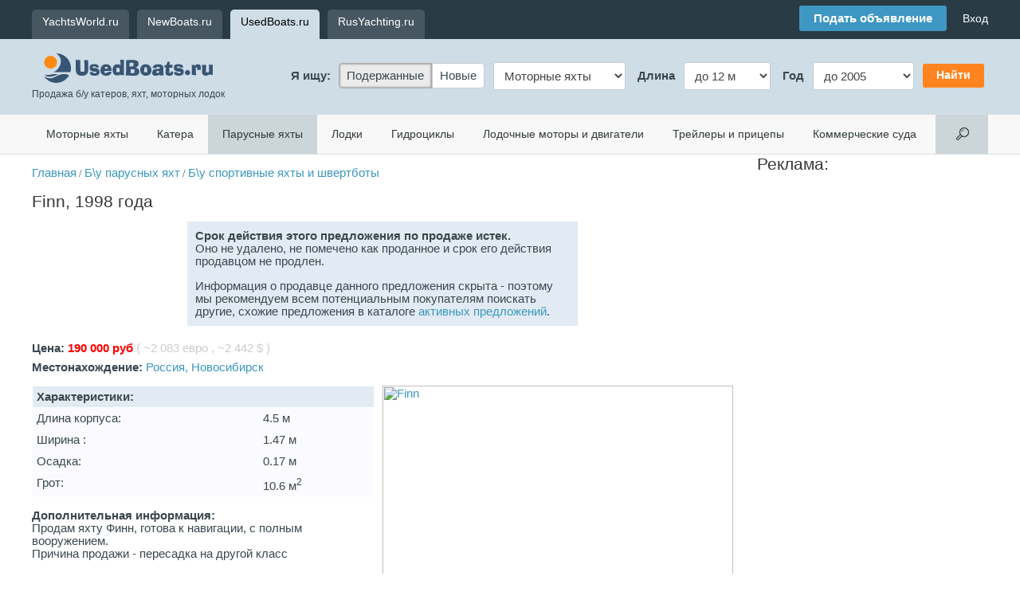

--- FILE ---
content_type: text/html; charset=windows-1251
request_url: https://usedboats.ru/view.php?boat=185033
body_size: 8646
content:
<!DOCTYPE HTML PUBLIC "-//W3C//DTD HTML 4.01 Transitional//EN"><HTML><HEAD><TITLE>Продажа б/у: Finn, 1998, Россия, Новосибирск - Парусные яхты</TITLE><META http-equiv="Content-Type" content="text/html; charset=windows-1251" /><META charset="windows-1251"><meta name="viewport" content="width=900"><script src=https://yachtsworld.ru/img/leaflet/leaflet-src.js></script>
<script src='https://yachtsworld.ru/img/js/mootools.js' type='text/javascript'></script>
<script src='https://yachtsworld.ru/img/js/jquery-1.11.1.min.js' type='text/javascript'></script>
<script src='https://yachtsworld.ru/img/js/jquery-migrate-1.2.1.min.js' type='text/javascript'></script>
<script>jQuery.noConflict();</script>
<script src='https://yachtsworld.ru/img/js/fb.js' type='text/javascript'></script><link rel="stylesheet" href="https://yachtsworld.ru/img/leaflet/leaflet.css?2" />
<link rel="stylesheet" href="https://yachtsworld.ru/img/leaflet/plugins/leaflet.draw.css?2" />
<link rel="stylesheet" href="https://yachtsworld.ru/img/leaflet/plugins/leaflet.label.css" />
<link rel="stylesheet" type="text/css" href="https://yachtsworld.ru/img/css/css.css?rand=34" /><link rel="stylesheet" type="text/css" href="https://yachtsworld.ru/img/css/adapt.css?rand=35" /><link rel="stylesheet" type="text/css" href="ubnb.css" />
<script src='https://yachtsworld.ru/img/js/menu.js' type='text/javascript'></script>
	<script type="text/javascript">
		function imgLoaded(img){
			var $img = jQuery(img);
			$img.parent().addClass("loaded");
		}
	</script>
<meta property='og:image' content='https://yachtsworld.ru/data/img/33/185033/Finn_IMG20220813WA0005.jpg' />
<meta property='og:description' content='Год: 1998, цена: 190 000 руб, находится: Россия, Новосибирск ' />
<meta property='og:title' content='Finn' />
</HEAD>
<BODY bgcolor=#ffffff text=#444444 link=#006080 vlink=#006080 alink=#006080 marginheight=0 marginwidth=0 leftmargin=0 rightmargin=0 topmargin=0>
<div class="hide"></div><div class='header_top_conteiner'><div class='center_conteiner'><div class="host_menu"><a href='https://yachtsworld.ru'>YachtsWorld.ru</a><a href='https://newboats.ru'>NewBoats.ru</a><a href='https://usedboats.ru' class='cur'>UsedBoats.ru</a><a href='https://rusyachting.ru'>RusYachting.ru</a></div><div class="login_line"><div class="social_links">&nbsp;</div><div class="add_offer_box hide"><a href='https://yachtsworld.ru/rules.php' class='add_botton'>Подать объявление</a></div><div class="user_nav_line"><a href='https://yachtsworld.ru/control.php' class='top_login'>Вход</a></div></div></div></div><div class='header_logo'><div class='center_conteiner'><TABLE border=0 cellspacing=0 cellpadding=0 width=100% height='94'>
<TR><TD width='240' class='logo' style='position: relative;'><div id="user_touch_menu" onClick=""><div id="user_touch_menu_enter"><img src="https://yachtsworld.ru/img/menu2.png" border=0 /></div></div><a href='/'  class="logo-url"><IMG src="https://yachtsworld.ru/img/usedboats-logo.png" width="212" height="37"  alt="Продажа б/у катеров, яхт, моторных лодок" title="Продажа б/у катеров, яхт, моторных лодок" border=0></a><div class="add_offer_box_touch"><a href='https://yachtsworld.ru/rules.php' class='add_botton'>Подать объявление</a></div><div class="hide"><div style='margin-top:7px;'><table cellspacing=0 cellpadding=0 border=0 width=100%><tr><td nowrap align=center><span style='font-size:12px;'>Продажа б/у катеров, яхт, моторных лодок</span></table></div></div></TD>
<TD align='right'><form style='margin:0px; padding:0px; ' action='/view.php' method='post' enctype='multipart/form-data'>
<table border='0' cellspacing='0' cellpadding='5'>
<tr>
<th>Я ищу:</th><td><div class='jd_radios search_host'><label class='checked'><input name='search[new]' type='radio' value="usedboats.ru" checked>
 Подержанные</label><label><input name='search[new]' type='radio' value="newboats.ru">
 Новые</label></div></td><td><div class='jd_select search_tgrp'>
<select name='search[trade_grp]'>
	<option value='9'>Моторные яхты</option>
	<option value='2'>Катера</option>
	<option value='1'>Парусные яхты</option>
	<option value='29'>Лодки</option>
	<option value='15'>Гидроциклы</option>
	<option value='25'>Лодочные моторы</option>
	<option value='14'>Трейлеры</option>
	<option value='34'>Суда</option></select>
</div></td><th>&nbsp;<span class='search_opt1'>Длина</span></th><td><div class='jd_select search_length'>
<select name='search[length]'>
	<option value='l1=&l2=12' selected>до 12 м</option>
	<option value='l1=12&l2=15' selected>12 &mdash; 15 м</option>
	<option value='l1=15&l2=20' selected>15 &mdash; 20 м</option>
	<option value='l1=20&l2=24' selected>20 &mdash; 24 м</option>
	<option value='l1=24&l2=35' selected>24 &mdash; 35 м</option>
	<option value='l1=35&l2=' selected>от 35 м</option></select>
</div></td><th>&nbsp;Год</th><td><div class='jd_select search_year'>
<select name='search[year]'>
	<option value='y1=2016&y2=' selected>от 2016</option></select>
</div></td><td class='jd_submit'><INPUT type=submit value="Найти"  class=submit ></td></tr>
</table>
</form>

		<script>
		var jd_radio_label = jQuery('.jd_radios label').removeClass('checked');
		jQuery('.jd_radios label:last').addClass('last');
		jd_radio_label.click(function(){ jd_radio_label.removeClass('checked'); jQuery(this).addClass('checked'); });
		jd_radio_label.find('input:checked').parent().addClass('checked');
		
		var search_opt1 = {"9":"Длина", "2":"Длина", "1":"Длина", "29":"Длина", "15":"Длина", "25":"Мощность", "14":"Длина", "34":"Длина"},
			search_length = {"9":"<option value='l1=&l2=12'>до 12 м</option><option value='l1=12&l2=15'>12 &mdash; 15 м</option><option value='l1=15&l2=20'>15 &mdash; 20 м</option><option value='l1=20&l2=24'>20 &mdash; 24 м</option><option value='l1=24&l2=35'>24 &mdash; 35 м</option><option value='l1=35&l2='>от 35 м</option>", "2":"<option value='l1=&l2=6'>до 6 м</option><option value='l1=6&l2=7'>6 &mdash; 7 м</option><option value='l1=7&l2=8'>7 &mdash; 8 м</option><option value='l1=8&l2=9'>8 &mdash; 9 м</option><option value='l1=9&l2='>от 9 м</option>", "1":"<option value='l1=&l2=8'>до 8 м</option><option value='l1=8&l2=10'>8 &mdash; 10 м</option><option value='l1=10&l2=14'>10 &mdash; 14 м</option><option value='l1=14&l2=20'>14 &mdash; 20 м</option><option value='l1=20&l2='>от 20 м</option>", "29":"<option value='l1=&l2=3'>до 3 м</option><option value='l1=3&l2=4'>3 &mdash; 4 м</option><option value='l1=4&l2=5'>4 &mdash; 5 м</option><option value='l1=5&l2='>от 5 м</option>", "15":"<option value='l1=&l2=3'>до 3 м</option><option value='l1=3&l2='>от 3 м</option>", "25":"<option value='l1=&l2=5'>до 5 л/с</option><option value='l1=5&l2=10'>5 &mdash; 10 л/с</option><option value='l1=10&l2=30'>10 &mdash; 30 л/с</option><option value='l1=30&l2=50'>30 &mdash; 50 л/с</option><option value='l1=50&l2=100'>50 &mdash; 100 л/с</option><option value='l1=100&l2='>от 100 л/с</option>", "34":"<option value='l1=&l2=5'>до 5 м</option><option value='l1=5&l2=10'>5 &mdash; 10 м</option><option value='l1=10&l2=24'>10 &mdash; 24 м</option><option value='l1=24&l2='>от 24 м</option>"},
			search_years = {"9":"<option value='y1=&y2=2005'>до 2005</option><option value='y1=2005&y2=2010'>2005 &mdash; 2010</option><option value='y1=2010&y2=2016'>2010 &mdash; 2016</option><option value='y1=2016&y2='>от 2016</option>", "2":"<option value='y1=&y2=2000'>до 2000</option><option value='y1=2000&y2=2004'>2000 &mdash; 2004</option><option value='y1=2004&y2=2006'>2004 &mdash; 2006</option><option value='y1=2006&y2=2008'>2006 &mdash; 2008</option><option value='y1=2008&y2=2010'>2008 &mdash; 2010</option><option value='y1=2010&y2=2012'>2010 &mdash; 2012</option><option value='y1=2012&y2=2014'>2012 &mdash; 2014</option><option value='y1=2014&y2=2015'>2014 &mdash; 2015</option><option value='y1=2015&y2='>от 2015</option>", "1":"<option value='y1=&y2=2005'>до 2005</option><option value='y1=2005&y2=2010'>2005 &mdash; 2010</option><option value='y1=2010&y2=2013'>2010 &mdash; 2013</option><option value='y1=2013&y2='>от 2013</option>", "29":"<option value='y1=&y2=2005'>до 2005</option><option value='y1=2005&y2=2010'>2005 &mdash; 2010</option><option value='y1=2010&y2=2013'>2010 &mdash; 2013</option><option value='y1=2013&y2='>от 2013</option>", "15":"<option value='y1=&y2=2005'>до 2005</option><option value='y1=2005&y2=2010'>2005 &mdash; 2010</option><option value='y1=2010&y2=2013'>2010 &mdash; 2013</option><option value='y1=2013&y2='>от 2013</option>", "25":"<option value='y1=&y2=2005'>до 2005</option><option value='y1=2005&y2=2010'>2005 &mdash; 2010</option><option value='y1=2010&y2=2013'>2010 &mdash; 2013</option><option value='y1=2013&y2='>от 2013</option>", "34":"<option value='y1=&y2=2000'>до 2000</option><option value='y1=2000&y2=2010'>2000 &mdash; 2010</option><option value='y1=2010&y2='>от 2010</option>"},
			search_opt1_html = jQuery('.search_opt1')
			search_length_select = jQuery('.search_length select'),
			search_years_select = jQuery('.search_year select');
		jQuery('.search_tgrp select').change(function(){ 
			var grp = jQuery(this).val();
			
			if( search_opt1[grp] ) search_opt1_html.html(search_opt1[grp]);
			if( search_length[grp] ) search_length_select.html(search_length[grp]);
			if( search_years[grp] ) search_years_select.html(search_years[grp]);
		}).trigger('change');
		
		jQuery('.jd_submit input').click(function(){
			var host = jQuery('.search_host input:checked').val(),
				grp = jQuery('.search_tgrp option:checked').val(),
				l = jQuery('.search_length option:checked').val(),
				y = jQuery('.search_year option:checked').val();
			
			document.location.href = 'https://'+host+'/view.php?grp='+grp+'&'+l+'&'+y+'&search=1';
			return false;
		});
		</script>
		</TD>
</tr></table>
</div></div><div id="user_touch_menu_cont">
						<!--Поиск-->
						<div class="touch_search">
							<form action="https://yachtsworld.ru/s.php" method="get" enctype="multipart/form-data">
			<input type='hidden' name='grp[23]' value="23" />

			<div><input name="s" type="text" class="input" placeholder="Поиск по сайту"/></div>
		</form>
						</div>
						<!--Меню-->
						<div class="touch_menus">
						<div class="touch_menus_title">Продажа б/у катеров, яхт, моторных лодок: </div>
						<a href='view.php?grp=9'>Моторные яхты</a><a href='view.php?grp=1' class='cur'>Парусные яхты</a><a href='view.php?grp=2'>Катера</a><a href='view.php?grp=29'>Лодки</a><a href='view.php?grp=15'>Гидроциклы</a><a href='view.php?grp=25'>Лодочные моторы и двигатели</a><a href='view.php?grp=14'>Трейлеры и прицепы</a><a href='view.php?grp=34'>Коммерческие суда</a>
						</div>
						<!--Действия-->
						<div class="touch_menu_moves">
						<a href='https://yachtsworld.ru/control.php' onfocus='this.blur()'>Вход или регистрация</a>
						</div>
						<div class="social_links_ad"></div>
						<!--Сайты-->
						<div class='host_menu_touch'><a href='https://yachtsworld.ru'>YachtsWorld.ru</a><a href='https://newboats.ru'>NewBoats.ru</a><a href='https://usedboats.ru' class='cur'>UsedBoats.ru</a><a href='https://rusyachting.ru'>RusYachting.ru</a></div>
				</div><div class='menu'><div class='center_conteiner'><table border='0' cellspacing='0' cellpadding='0' width='100%'>
<tr>
<td nowrap><a href='view.php?grp=9'>Моторные яхты</a><a href='view.php?grp=2'>Катера</a><a href='view.php?grp=1' class='cur'>Парусные яхты</a><a href='view.php?grp=29'>Лодки</a><a href='view.php?grp=15'>Гидроциклы</a><a href='view.php?grp=25'>Лодочные моторы и двигатели</a><a href='view.php?grp=14'>Трейлеры и прицепы</a><a href='view.php?grp=34'>Коммерческие суда</a></td><td align='right' width='66' valign='top' nowrap><form style='margin:0px; padding:0px; ' action='https://yachtsworld.ru/s.php' method='get' enctype='multipart/form-data'>
<div class='search_input'><div class='search_conteiner'><div><input type='hidden' name='grp[23]' value="23" />
<INPUT name=s size=100   type='text' class='input' ><span class='jd_submit'><INPUT type=submit value="Найти"  class=submit ></span></div></div></div><div class='search'>&nbsp;</div></form>
</td></tr>
</table>
</div></div>
	<script>
	var search_conteiner = jQuery('.search_input .search_conteiner'),
		search_conteiner_width = 500,
		search_input = jQuery('.search_input input');
	jQuery(document).on('click','.search',function(){
		if( search_conteiner.is(':visible') ) {
			if( search_input.val() ){
				document.location.href = 'https://https://yachtsworld.ru//s.php?s='+search_input.val();
			}else{
				search_conteiner.stop(true,true).hide('fast');
			}
		} else {
			search_conteiner.stop(true,true).css({'width':0}).show().animate({'width':search_conteiner_width},'fast');
		}
	});
	</script>
	<TABLE border=0 cellspacing=0 cellpadding=0 width=100%>
<TR valign=top><TD><div class='center_conteiner'><TABLE border=0 cellspacing=0 cellpadding=0 width=100%>
<TR valign=top><TD valign='top'><div><TABLE cellspacing=0 cellpadding=0 border=0 width=100%><TR><TD>

		<style type="text/css">
			#ub_sa_photos div{
				height:280px;
				overflow:hidden;
			}
		</style>
		<script type="text/javascript">
			var i = 1;
			jQuery(document).on("click","#ub_sa_photos span",function(){
				var hide = jQuery(this).data("hide");
				jQuery(this).closest("#ub_sa_photos").find("div").css("height","auto").find(".hide_text_shadow").remove();
				jQuery(this).closest("table").remove();
			});
		</script>
		<script type="application/ld+json">
		{
			"@context": "http://schema.org",
			"@type": "Product",
			"name": "Finn",
			"url": "https://usedboats.ru/view.php?boat=185033",
			"releaseDate": "1998",
			"offers": {
				"@type": "Offer",
				"price": "190 000 руб"
			},
			"brand": {
				"@type": "Brand"
				
			}
		}
		</script><div class="ub_top_title"><div><a href='/' onfocus='this.blur()'>Главная</a><span class="small"> / </span><A href=view.php?grp=1>Б\у парусных яхт</A><span class="small"> / </span><A href=view.php?grp=17>Б\у спортивные яхты и швертботы</A></div><h1>Finn, 1998 года</h1></div><TABLE border=0 cellspacing=5 cellpadding=10 width=500 align=center>
<TR><TD bgcolor=#e2ebf3><b>Срок действия этого предложения по продаже истек.</b>
<br>Оно не удалено, не помечено как проданное и срок его действия продавцом не продлен.
<p>Информация о продавце данного предложения скрыта - поэтому мы рекомендуем всем потенциальным покупателям поискать другие, схожие предложения в каталоге <a href="/">активных предложений</a>.</TD>
</table>
<div class="ub_section" ><div style="width: 70%;"><div><b>Цена: </b> <span style="color: red; font-weight:bold;">190 000 руб</span><span style='color:#ccc;'> (  ~2 083&nbsp;евро , ~2 442&nbsp;$  )</span></div><div style="margin-top:8px;"><b>Местонахождение: </b><a href='view.php?grp=1&cc=116'  title="Продажа б\у парусных яхт в Россия, Новосибирск">Россия, Новосибирск</a></div>
			</div>
		</div>
		<div class="ub_section">
			<div class="w50"><div class=""><table border=0 width=100% cellspacing=1 cellpadding=5 align=center><tr><td bgcolor=#e2ebf3 colspan=2><b>Характеристики:</b></td>
<tr valign="top" bgcolor="#fafaff"><td align="left">Длина корпуса:</td><td>4.5 м</td><tr valign="top" bgcolor="#fafaff"><td align="left">Ширина :</td><td>1.47 м</td><tr valign="top" bgcolor="#fafaff"><td align="left">Осадка:</td><td>0.17 м</td><tr valign="top" bgcolor="#fafaff"><td align="left">Грот:</td><td>10.6 м<sup>2</sup></td></table></div><div class="ub_section"><div><div><b>Дополнительная информация:</b></div><div>Продам яхту Финн, готова к навигации, с полным вооружением.<br />
Причина продажи - пересадка на другой класс<br />
<br />
Характеристики: корпус Vanguard, мачта - уголь, гик - дюраль, перо - пластик, парус - N/S, весь такелаж, телега, чехол на лодку, мачта - всё в наличии</div></div></div></div><div class="w45 ub_right_section" ><div class="img_old">
<script src='https://yachtsworld.ru/img/js/swipebox/js/jquery.swipebox.min.js' type='text/javascript'></script>
<link media=screen href='https://yachtsworld.ru/img/js/swipebox/css/swipebox.css' type='text/css' rel='stylesheet'><script type="text/javascript">
                            ;( function( $ ) {
                                jQuery( ".swipebox" ).swipebox({
                                    hideBarsDelay:false
                                });
                            } )( jQuery );
                        </script><a title="Finn" class="top_img swipebox" href="https://yachtsworld.ru/data/img/33/185033/Finn_IMG20220813WA0005.jpg" target="_new" alt="Finn">
                                <img src="https://yachtsworld.ru/data/img/33/185033/Finn_IMG20220813WA0005_thh.jpg" width="440" height="580" alt=Finn border="0" />
                            </a><div class="img_old_sub"><a title="Finn" class="sub_img swipebox" href="https://yachtsworld.ru/data/img/33/185033/Finn_IMG20230418WA0023.jpg" target="_new" alt="Finn">
                                <img src="https://yachtsworld.ru/data/img/33/185033/Finn_IMG20230418WA0023_th.jpg" width="140" height="85" alt=Finn border="0" />
                                
                            </a><a title="Finn" class="sub_img swipebox" href="https://yachtsworld.ru/data/img/33/185033/Finn_IMG20230407WA0015.jpg" target="_new" alt="Finn">
                                <img src="https://yachtsworld.ru/data/img/33/185033/Finn_IMG20230407WA0015_th.jpg" width="140" height="85" alt=Finn border="0" />
                                
                            </a><a title="Finn" class="sub_img swipebox" href="https://yachtsworld.ru/data/img/33/185033/Finn_IMG20230418WA0020.jpg" target="_new" alt="Finn">
                                <img src="https://yachtsworld.ru/data/img/33/185033/Finn_IMG20230418WA0020_th.jpg" width="140" height="85" alt=Finn border="0" />
                                <span class="col_img"><div>+3</div></span>
                            </a><a title="Finn" target="_new" class="img_hide swipebox" alt="Finn" href="https://yachtsworld.ru/data/img/33/185033/Finn_IMG20230418WA0021.jpg">
                                <img src="https://yachtsworld.ru/data/img/33/185033/Finn_IMG20230418WA0021_th.jpg" width="140" height="85" alt=Finn border="0" />
                            </a><a title="Finn" target="_new" class="img_hide swipebox" alt="Finn" href="https://yachtsworld.ru/data/img/33/185033/Finn_IMG20230407WA0016.jpg">
                                <img src="https://yachtsworld.ru/data/img/33/185033/Finn_IMG20230407WA0016_th.jpg" width="140" height="85" alt=Finn border="0" />
                            </a><a title="Finn" target="_new" class="img_hide swipebox" alt="Finn" href="https://yachtsworld.ru/data/img/33/185033/Finn_IMG20230418WA0018.jpg">
                                <img src="https://yachtsworld.ru/data/img/33/185033/Finn_IMG20230418WA0018_th.jpg" width="140" height="85" alt=Finn border="0" />
                            </a></div></div><div class="ub_section"><div><b>Предложение опубликовано:</b> 21&nbsp;апреля 2023&nbsp;года</div></div>
		</div><div class="ub_section"><div><b>Расположение на карте:</b></div><div id='YachtMap' style='width:100%;height:400px;'></div>
<div class="ub_section">Смотреть все предложения по <a href="view.php?grp=1&cc=116">продаже б\у парусных яхт в Новосибирске </a></div><P>Ближайшие яхт клубы: <A href=https://rusyachting.ru/marinas.php?view=116>Яхт-клуб "Аква-лэнд"</A>, <A href=https://rusyachting.ru/marinas.php?view=115>Яхт-клуб "Роял марин"</A>, <A href=https://rusyachting.ru/marinas.php?view=259>Лодочная станция</A>, <A href=https://rusyachting.ru/marinas.php?view=286>Лодочная станция "Радист"</A>, <A href=https://rusyachting.ru/marinas.php?view=119>Яхт-клуб "Наука"</A>, <A href=https://rusyachting.ru/marinas.php?view=117>Яхт-клуб "Чкаловец"</A>, <A href=https://rusyachting.ru/marinas.php?view=747>Лодочная пристань</A>, <A href=https://rusyachting.ru/marinas.php?view=118>Лодочная база "Маяк"</A></div><div class="ub_section"><div class="_mid_banner"><DIV align=center style='margin:10px;'><a href="https://yachtsworld.ru/jump.php?mb=457" class="small"><img src="https://yachtsworld.ru/data/images/midbanners/457.gif" alt=""  class="hidden_banner"  border=0 /></a></DIV></div><H2>&nbsp;<BR>Другие похожие предложения по продаже:</H2>
<TABLE border=0 cellspacing=1 cellpadding=2 width=90% align=center>
<TR valign=bottom align=center><TD width=20% ><A href=view.php?boat=194906><IMG src='https://yachtsworld.ru/data/img/906/194906/194906_th.jpg' width=140 height=85 border=0  alt="29er" title="29er" ></a></TD>
<TD width=20% ><A href=view.php?boat=106741><IMG src='https://yachtsworld.ru/data/img/741/106741/106741_th.jpg' width=140 height=85 border=0  alt="АЛ-550 Микро" title="АЛ-550 Микро" ></a></TD>
<TD width=20% ><A href=view.php?boat=194878><IMG src='https://yachtsworld.ru/data/img/878/194878/194878_th.jpg' width=140 height=85 border=0  alt="Класс Ассоль" title="Класс Ассоль" ></a></TD>
<TD width=20% ><A href=view.php?boat=194239><IMG src='https://yachtsworld.ru/data/img/239/194239/194239_th.jpg' width=140 height=85 border=0  alt="Рикошет Микро 550" title="Рикошет Микро 550" ></a></TD>
<TD width=20% ><A href=view.php?boat=195094><IMG src='https://yachtsworld.ru/data/img/94/195094/195094_th.jpg' width=140 height=85 border=0  alt="Alekstar A18" title="Alekstar A18" ></a></TD>
<TR valign=top><TD><A href=view.php?boat=194906>29er</a>, 2018г, 4.45м, Spain, Valencia, RCNV<BR><B>8 000 евро</b><TD><A href=view.php?boat=106741>АЛ-550 Микро</a>, 2000г, 5.5м, Казань<BR><B>399 000 руб</b><TD><A href=view.php?boat=194878>Класс Ассоль</a>, 1978г, 5.5м, Кимрский район, д. Титово<BR><B>350 000 руб</b><TD><A href=view.php?boat=194239>Рикошет Микро 550</a>, 2022г, 5.5м, Россия, Санкт-Петербург<BR><B>2 390 000 руб</b><TD><A href=view.php?boat=195094>Alekstar A18</a>, 2005г, 6м, Россия, Липецк<BR><B>1 300 000 руб</b><TR><TD>&nbsp;</TD>
<TR valign=bottom align=center><TD width=20% ><A href=view.php?boat=194851><IMG src='https://yachtsworld.ru/data/img/851/194851/194851_th.jpg' width=140 height=85 border=0  alt="Тримаран" title="Тримаран" ></a></TD>
<TD width=20% ><A href=view.php?boat=195429><IMG src='https://yachtsworld.ru/data/img/429/195429/195429_th.jpg' width=140 height=85 border=0  alt="Beneteau First 21.1" title="Beneteau First 21.1" ></a></TD>
<TD width=20% ><A href=view.php?boat=195432><IMG src='https://yachtsworld.ru/data/img/432/195432/195432_th.jpg' width=140 height=85 border=0  alt="Парусная яхта &#8243;Нева-2&#8243;" title="Парусная яхта &#8243;Нева-2&#8243;" ></a></TD>
<TD width=20% ><A href=view.php?boat=195288><IMG src='https://yachtsworld.ru/data/img/288/195288/195288_th.jpg' width=140 height=85 border=0  alt="Бот моторно-парусный" title="Бот моторно-парусный" ></a></TD>
<TR><TD><A href=view.php?boat=194851>Тримаран</a>, 2022г, 6м, Россия, Саратов<BR><B>220 000 руб</b><TD><A href=view.php?boat=195429>Beneteau First 21.1</a>, 2004г, 6.4м, Архангельск<BR><B>3 500 000 руб</b><TD><A href=view.php?boat=195432>Парусная яхта &#8243;Нева-2&#8243;</a>, 1994г, 6.5м, Московская обл., г. Дубна<BR><B>725 000 руб</b><TD><A href=view.php?boat=195288>Бот моторно-парусный</a>, 2000г, 6.7м, Самара<BR><B>900 000 руб</b></table>
</div>


<!-- Page footer -->


</TD></TR></TABLE>

</div></TD><td width='30' class='right_ban_colum_dot'><img src='https://yachtsworld.ru/img/dot.gif' width='30' height='1' border='0' alt=''  onFocus='this.blur()'></td><td valign='top' width='290' class='right_ban_colum_dot'><P><span class=stitle>Реклама:</span><TABLE align=center width=100% cellspacing=0 cellpadding=0 border=0></TABLE><br><IMG src="https://yachtsworld.ru/img/dot.gif"  width=280 height=1 border=0><div align=center style="margin-top:20px;margin-bottom:20px; position:relative;"><div ></div></div><div id="right_colum_bottom" style="height:1px;"></div></table>

		</div>
			<div class='footer_bclock'><div class='center_conteiner'>
			<div><TABLE border=0 cellspacing=0 cellpadding=0>
<TR><TD colspan=6><p>Copyright © 2002-2026. YachtsWorld.ru Ltd.</p>
<div class="footer_menu">
  <a href="/info.php">Информация для покупателей</a>
  <a href="/top.php">Самые популярные предложения</a>
  <a href="/stat.php">Cтатиcтика</a>
</div>
<p>
<table style="width:100%; max-width: 700px;" cellspacing=0 cellpadding=0><tr><td>
<b>UsedBoats.ru</b> – крупнейшая база данных по продаже подержанных моторных яхт, катеров, парусных яхт, лодок, лодочных подвесных моторов и стационарных двигателей, а также б/у гидроциклов и трейлеров для лодок, яхт и катеров. Самая большая в российском Интернете база объявлений по продаже водно-моторной техники с пробегом.
<p>
Купить любую яхту или катер без посредников - легко. На <b>UsedBoats.ru</B> частные лица, дилеры, брокеры, другие продавцы предлагают на продажу б/у яхты, катера, лодки и гидроциклы.
</table></TD>
</table>
</div><div class="footer_counters" style="width: 100%;"><center><noindex>
<!--Rating@Mail.ru COUNTEr><a target=_top href="https://top.mail.ru/jump?from=933602" rel="nofollow"><img src="//top-fwz1.mail.ru/counter?id=933602;t=52" border=0 height=31 width=88 alt="Рейтинг@Mail.ru"/></a </COUNTER-->

<!--Rating@Mail.ru COUNTEr-->
<a target=_top href="//top.mail.ru/jump?from=404774"><img src="//top-fwz1.mail.ru/counter?id=404774;t=52" border=0 height=31 width=88 alt="Рейтинг@Mail.ru"/></a>
<!--/COUNTER-->

<A href=//yachtsworld.ru/?rate=2 rel="nofollow"><IMG src=//rating.yachtsworld.ru/?id=2 width=88 height=31 border=0 alt="Рейтинг - яхты и катера"></A>

<script type="text/javascript">
var _gaq = _gaq || [];
_gaq.push(['_setAccount', 'UA-240687-3']);
_gaq.push(['_trackPageview']);
(function() {
var ga = document.createElement('script'); ga.type = 'text/javascript'; ga.async = true; 
ga.src = ('https:' == document.location.protocol ? 'https://' : 'http://') + 'stats.g.doubleclick.net/dc.js';
var s = document.getElementsByTagName('script')[0]; s.parentNode.insertBefore(ga, s);
})();
</script>


<!-- Yandex.Metrika counter --><script src="//mc.yandex.ru/metrika/watch.js" type="text/javascript"></script><script type="text/javascript">try { var yaCounter7365223 = new Ya.Metrika({id:7365223, clickmap:true, accurateTrackBounce:true, ut:"noindex"}); } catch(e) { }</script><noscript><div><img src="//mc.yandex.ru/watch/7365223?ut=noindex" style="position:absolute; left:-9999px;" alt="" /></div></noscript><!-- /Yandex.Metrika counter --></noindex>
</center></div></div></div>
<script src=https://yachtsworld.ru/img/leaflet/plugins/leaflet.draw.js?2></script>
<script src=https://yachtsworld.ru/img/leaflet/plugins/leaflet.label.js></script>

<script>
		var map = new L.Map('YachtMap',{ center: new L.LatLng(54.78418, 83.07818),scrollWheelZoom:false, zoom: 17 });
		
		var yachtmap = new L.TileLayer('https://{s}.tile.openstreetmap.org/{z}/{x}/{y}.png', {maxZoom: 17, attribution: 'Map &copy; 2013 <A href=https://openstreetmap.org>OpenStreetMap</a>'});
		map.addLayer(yachtmap);

</script>
<script>
var m = new L.Marker([54.78418,83.07818]);map.addLayer(m);m.bindPopup("Finn").openPopup();
</script>
<script>
var m = new L.Marker([54.7839,83.0763]);map.addLayer(m);m.bindPopup("<A href=https://rusyachting.ru/marinas.php?view=116>Яхт-клуб &#34;Аква-лэнд&#34;</A>");
</script>
<script>
var m = new L.Marker([54.7759,83.0929]);map.addLayer(m);m.bindPopup("<A href=https://rusyachting.ru/marinas.php?view=115>Яхт-клуб &#34;Роял марин&#34;</A>");
</script>
<script>var myIcon2 = L.icon({iconUrl: 'https://yachtsworld.ru/data/objico/2.png', iconSize:[25,41], iconAnchor:[12,41], popupAnchor:[0,-35]});
var m = new L.Marker([54.7641,83.1243], {icon: myIcon2});map.addLayer(m);m.bindPopup("<A href=https://rusyachting.ru/marinas.php?view=259>Лодочная станция</A>");
</script>
<script>
var m = new L.Marker([54.7623,83.131], {icon: myIcon2});map.addLayer(m);m.bindPopup("<A href=https://rusyachting.ru/marinas.php?view=286>Лодочная станция &#34;Радист&#34;</A>");
</script>
<script>var myIcon3 = L.icon({iconUrl: 'https://yachtsworld.ru/data/objico/3.png', iconSize:[25,41], iconAnchor:[12,41], popupAnchor:[0,-35]});
var m = new L.Marker([54.8362,83.0511], {icon: myIcon3});map.addLayer(m);m.bindPopup("<A href=https://rusyachting.ru/marinas.php?view=119>Яхт-клуб &#34;Наука&#34;</A>");
</script>
<script>
var m = new L.Marker([54.842,83.0558]);map.addLayer(m);m.bindPopup("<A href=https://rusyachting.ru/marinas.php?view=117>Яхт-клуб &#34;Чкаловец&#34;</A>");
</script>
<script>
var m = new L.Marker([54.8391,83.0527], {icon: myIcon2});map.addLayer(m);m.bindPopup("<A href=https://rusyachting.ru/marinas.php?view=747>Лодочная пристань</A>");
</script>
<script>
var m = new L.Marker([54.8407,83.037], {icon: myIcon2});map.addLayer(m);m.bindPopup("<A href=https://rusyachting.ru/marinas.php?view=118>Лодочная база &#34;Маяк&#34;</A>");
</script>
<script>
var m = new L.Marker([54.78418,83.07818]);map.addLayer(m);m.bindPopup("Finn");
</script>
</BODY></HTML>


--- FILE ---
content_type: text/css
request_url: https://usedboats.ru/ubnb.css
body_size: 4097
content:
.ub_top_title{
	margin-top: 15px;
	position: relative;
}
.ub_top_title > .ub_print{
	position: absolute;
	right: 0px;
	top: 30px;
}
.ub_top_title > h1{
	display: inline-block;
}
.ub_top_title > a{
	display: inline-block;
}
.ub_top_title > span{
	display: inline-block;
	padding: 0px 3px 0px 3px;
}
.ub_sub_title{
	margin-bottom: 8px;
	display: inline-block;
}
.ub_section{
	margin-top: 15px;
	
}
.ub_section_2{
	margin-top: 15px;
}
.ub_section_bottom{
	margin-bottom: 15px;
}
.ub_right_section{
	margin-left: 10px;
}
.w50{
	width:50%;
	display: inline-block;
	vertical-align: top;
	max-width: 430px;
}
.w60{
	width:60%;
	display: inline-block;
	vertical-align: top;
}
.w45{
	width:48%;
	display: inline-block;
	vertical-align: top;	
	min-width: 440px;
}
.ub_contact_info{
	width: 100%;
	border:1px solid #749cc9; 
	padding:15px; 
	background:url(img/contact_top_shadow.gif) repeat-x;
	box-sizing: border-box;
}
.ub_contact_info > div{
	display: inline-block;
	vertical-align: top;
	width: 49%;
}
.ub_contact_info_us > table > tbody > tr > td:first-child{
	width: 100px;
}
.fotorama__nav__shaft{
	width: 100%;
}
.tm_logo_top{
	width:100%; text-align: right; box-sizing: border-box; padding-right:32px;
}
.tm_logo_top > a > img{
	padding: 0; margin: 0;
}
.hide_text_button{
	color: #3b97be;
	display: block;
	padding-top: 5px;
	text-decoration: underline;
	cursor: pointer;
}

.hide_text_cont{
	position: relative;
}
.hide_text_cont > .hide_text_shadow {
	position: absolute;
	display: block;
	bottom: 0;
	left: 0;
	width: 100%;
	height: 30px;
	background: linear-gradient(to bottom, rgba(255, 255, 255, 0.5), #fff 100%);
}
.index_table{
	
}
.index_table > tbody {
	
}
.index_table > tbody > tr{
	background: #fff;
}
.index_table > tbody > tr > td{
	background: #fff;
	max-width: 150px;
	height: 100%;
	margin: 0;
	padding: 0;
} 
.index_table > tbody > tr > td > .ub_spec_line{
	width: 1px;
	max-width: 1px;
	min-width: 1px;
	border-left: 1px solid #b5b5b5;
	padding: 0px;
	margin: 0px;
} 
.ub_spec_line { 
	position: relative;
	width: 4%;
}
.ub_spec_line > img {
	display: block;
	margin: 0 auto;
	width: 1px;
	background: #b5b5b5;
	height: 100%;
	position: absolute;
    top: 0;
    left: 49%;
}

.pop_tm_tch{
	
}
.pop_tm_tch > h2{
	display: block;
}
.pop_tm_tch > a{
	display: inline-block;
	vertical-align: top;
	margin: 0px 10px 10px 10px;
}
.pop_tm_tch > div {
	margin: 10px 0px 10px 0px;
	width:100%;
	text-align: right;
}
.index_table{
	width: 100%;
}

.filter_minus{
	position: relative;
}
.filter_minus a{
	position: absolute;
    display: block;
    left: -81px;
    top: -29px;
    font-weight: bold;
}

@media screen and (max-width: 1060px) {
	.img_old{
		overflow: hidden;
	}
	.news_right_block{
		max-width: 700px;
		margin: 0;
		padding: 0;
	}
	.news_right_block a, .news_right_block a:hover{
		background: none;
		display: inline-block;

	}

	.index_table{
		max-width: 870px;
		margin: 0 auto;
	}
	.img_old > .top_img,.img_old > .top_img > img {
		display: block;
		width: 100%;
		max-width: 440px !important;
		height: auto;
		margin-bottom: 10px;
	}
	.img_old > .img_old_sub{
		white-space:nowrap;
	}
	.img_old > .img_old_sub > .sub_img {
		width: 31.5%;
	}
	.img_old > .img_old_sub > .sub_img > img{
		width: 100%;
		max-width: 140px;
		height: auto;
		max-height: 85px !important;
	}
	.img_old > .img_old_sub  > .sub_img > .col_img > div{
		line-height: 0 !important;
		margin-top: 30%;
	}
	.tm_logo_top{
		text-align: center !important;
	}
	.ub_sub_title{
		display: block !important;
	}
	.nivo_controlNav ,.nivo-thumbs-enabled{
		display: none !important;
	}
	.theme-default a.nivo-prevNav , .theme-default a.nivo-nextNav{
		width: 50% !important;
	}
	.theme-default:hover .nivo-directionNav a{
		opacity: 0 !important;
	}
	#YachtMap{
		height:300px !important;
	}
	.w45{
		max-width: 440px;
		min-width:0;
	}
	.w50{
		max-width: 50%;
	}
	/*.ypad{
		padding: 0px 5px 10px 0px;
	}*/
}
@media screen and (max-width: 900px) {
	.ub_contact_info > div{
		width: 100%;
		display: block;
	}
}

.cc_cont{
	margin-bottom: 20px;
}
.cc_cont > a{
	
	font-weight: bold;
	color: black;
}
.cc_cont:hover{
	color: black;
}
.cc_obl{
	display: block;
}
.cc_mini{
	padding: 0px 20px 20px 0px;
}











--- FILE ---
content_type: application/javascript
request_url: https://yachtsworld.ru/img/leaflet/plugins/leaflet.draw.js?2
body_size: 36709
content:
/*
	Leaflet.draw, a plugin that adds drawing and editing tools to Leaflet powered maps.
	(c) 2012-2013, Jacob Toye, Smartrak

	https://github.com/Leaflet/Leaflet.draw
	http://leafletjs.com
	https://github.com/jacobtoye
*/
(function(t,e){L.drawVersion="0.2.0-dev",L.Draw={},L.Draw.Feature=L.Handler.extend({includes:L.Mixin.Events,initialize:function(t,e){this._map=t,this._container=t._container,this._overlayPane=t._panes.overlayPane,this._popupPane=t._panes.popupPane,e&&e.shapeOptions&&(e.shapeOptions=L.Util.extend({},this.options.shapeOptions,e.shapeOptions)),L.Util.extend(this.options,e)},enable:function(){this._enabled||(L.Handler.prototype.enable.call(this),this.fire("enabled",{handler:this.type}),this._map.fire("draw:drawstart",{layerType:this.type}))},disable:function(){this._enabled&&(L.Handler.prototype.disable.call(this),this.fire("disabled",{handler:this.type}),this._map.fire("draw:drawstop",{layerType:this.type}))},addHooks:function(){this._map&&(L.DomUtil.disableTextSelection(),this._tooltip=new L.Tooltip(this._map),L.DomEvent.addListener(this._container,"keyup",this._cancelDrawing,this))},removeHooks:function(){this._map&&(L.DomUtil.enableTextSelection(),this._tooltip.dispose(),this._tooltip=null,L.DomEvent.removeListener(this._container,"keyup",this._cancelDrawing))},setOptions:function(t){L.setOptions(this,t)},_fireCreatedEvent:function(t){this._map.fire("draw:created",{layer:t,layerType:this.type})},_cancelDrawing:function(t){27===t.keyCode&&this.disable()}}),L.Draw.Polyline=L.Draw.Feature.extend({statics:{TYPE:"polyline"},Poly:L.Polyline,options:{allowIntersection:!0,drawError:{color:"#b00b00",message:"<strong>Error:</strong> shape edges cannot cross!",timeout:2500},icon:new L.DivIcon({iconSize:new L.Point(8,8),className:"leaflet-div-icon leaflet-editing-icon"}),guidelineDistance:20,shapeOptions:{stroke:!0,color:"#f06eaa",weight:4,opacity:.5,fill:!1,clickable:!0},zIndexOffset:2e3},initialize:function(t,e){e&&e.drawError&&(e.drawError=L.Util.extend({},this.options.drawError,e.drawError)),this.type=L.Draw.Polyline.TYPE,L.Draw.Feature.prototype.initialize.call(this,t,e)},addHooks:function(){L.Draw.Feature.prototype.addHooks.call(this),this._map&&(this._markers=[],this._markerGroup=new L.LayerGroup,this._map.addLayer(this._markerGroup),this._poly=new L.Polyline([],this.options.shapeOptions),this._tooltip.updateContent(this._getTooltipText()),this._mouseMarker||(this._mouseMarker=L.marker(this._map.getCenter(),{icon:L.divIcon({className:"leaflet-mouse-marker",iconAnchor:[20,20],iconSize:[40,40]}),opacity:0,zIndexOffset:this.options.zIndexOffset})),this._mouseMarker.on("click",this._onClick,this).addTo(this._map),this._map.on("mousemove",this._onMouseMove,this).on("zoomend",this._onZoomEnd,this))},removeHooks:function(){L.Draw.Feature.prototype.removeHooks.call(this),this._clearHideErrorTimeout(),this._cleanUpShape(),this._map.removeLayer(this._markerGroup),delete this._markerGroup,delete this._markers,this._map.removeLayer(this._poly),delete this._poly,this._mouseMarker.off("click",this._onClick),this._map.removeLayer(this._mouseMarker),delete this._mouseMarker,this._clearGuides(),this._map.off("mousemove",this._onMouseMove).off("zoomend",this._onZoomEnd)},_finishShape:function(){var t=this._poly.newLatLngIntersects(this._poly.getLatLngs()[0],!0);return!this.options.allowIntersection&&t||!this._shapeIsValid()?(this._showErrorTooltip(),undefined):(this._fireCreatedEvent(),this.disable(),undefined)},_shapeIsValid:function(){return!0},_onZoomEnd:function(){this._updateGuide()},_onMouseMove:function(t){var e=t.layerPoint,i=t.latlng;this._currentLatLng=i,this._tooltip.updatePosition(i),this._updateGuide(e),this._mouseMarker.setLatLng(i),L.DomEvent.preventDefault(t.originalEvent)},_onClick:function(t){var e=t.target.getLatLng(),i=this._markers.length;return i>0&&!this.options.allowIntersection&&this._poly.newLatLngIntersects(e)?(this._showErrorTooltip(),undefined):(this._errorShown&&this._hideErrorTooltip(),this._markers.push(this._createMarker(e)),this._poly.addLatLng(e),2===this._poly.getLatLngs().length&&this._map.addLayer(this._poly),this._updateMarkerHandler(),this._vertexAdded(e),this._clearGuides(),undefined)},_updateMarkerHandler:function(){this._markers.length>1&&this._markers[this._markers.length-1].on("click",this._finishShape,this),this._markers.length>2&&this._markers[this._markers.length-2].off("click",this._finishShape)},_createMarker:function(t){var e=new L.Marker(t,{icon:this.options.icon,zIndexOffset:2*this.options.zIndexOffset});return this._markerGroup.addLayer(e),e},_updateGuide:function(t){t=t||this._map.latLngToLayerPoint(this._currentLatLng);var e=this._markers.length;e>0&&(this._errorShown||this._tooltip.updateContent(this._getTooltipText()),this._clearGuides(),this._drawGuide(this._map.latLngToLayerPoint(this._markers[e-1].getLatLng()),t))},_drawGuide:function(t,e){var i,o,s,a,n=Math.floor(Math.sqrt(Math.pow(e.x-t.x,2)+Math.pow(e.y-t.y,2)));for(this._guidesContainer||(this._guidesContainer=L.DomUtil.create("div","leaflet-draw-guides",this._overlayPane)),i=this.options.guidelineDistance;n>i;i+=this.options.guidelineDistance)o=i/n,s={x:Math.floor(t.x*(1-o)+o*e.x),y:Math.floor(t.y*(1-o)+o*e.y)},a=L.DomUtil.create("div","leaflet-draw-guide-dash",this._guidesContainer),a.style.backgroundColor=this._errorShown?this.options.drawError.color:this.options.shapeOptions.color,L.DomUtil.setPosition(a,s)},_updateGuideColor:function(t){if(this._guidesContainer)for(var e=0,i=this._guidesContainer.childNodes.length;i>e;e++)this._guidesContainer.childNodes[e].style.backgroundColor=t},_clearGuides:function(){if(this._guidesContainer)for(;this._guidesContainer.firstChild;)this._guidesContainer.removeChild(this._guidesContainer.firstChild)},_getTooltipText:function(){var t,e,i;return 0===this._markers.length?t={text:"Click to start drawing line."}:(e=this._measurementRunningTotal+this._currentLatLng.distanceTo(this._markers[this._markers.length-1].getLatLng()),i=e>1e3?(e/1e3).toFixed(2)+" km":Math.ceil(e)+" m",t=1===this._markers.length?{text:"Click to continue drawing line.",subtext:i}:{text:"Click last point to finish line.",subtext:i}),t},_showErrorTooltip:function(){this._errorShown=!0,this._tooltip.showAsError().updateContent({text:this.options.drawError.message}),this._updateGuideColor(this.options.drawError.color),this._poly.setStyle({color:this.options.drawError.color}),this._clearHideErrorTimeout(),this._hideErrorTimeout=setTimeout(L.Util.bind(this._hideErrorTooltip,this),this.options.drawError.timeout)},_hideErrorTooltip:function(){this._errorShown=!1,this._clearHideErrorTimeout(),this._tooltip.removeError().updateContent(this._getTooltipText()),this._updateGuideColor(this.options.shapeOptions.color),this._poly.setStyle({color:this.options.shapeOptions.color})},_clearHideErrorTimeout:function(){this._hideErrorTimeout&&(clearTimeout(this._hideErrorTimeout),this._hideErrorTimeout=null)},_vertexAdded:function(t){1===this._markers.length?this._measurementRunningTotal=0:this._measurementRunningTotal+=t.distanceTo(this._markers[this._markers.length-2].getLatLng())},_cleanUpShape:function(){this._markers.length>0&&this._markers[this._markers.length-1].off("click",this._finishShape)},_fireCreatedEvent:function(){var t=new this.Poly(this._poly.getLatLngs(),this.options.shapeOptions);L.Draw.Feature.prototype._fireCreatedEvent.call(this,t)}}),L.Draw.Polygon=L.Draw.Polyline.extend({statics:{TYPE:"polygon"},Poly:L.Polygon,options:{shapeOptions:{stroke:!0,color:"#f06eaa",weight:4,opacity:.5,fill:!0,fillColor:null,fillOpacity:.2,clickable:!0}},initialize:function(t,e){L.Draw.Polyline.prototype.initialize.call(this,t,e),this.type=L.Draw.Polygon.TYPE},_updateMarkerHandler:function(){1===this._markers.length&&this._markers[0].on("click",this._finishShape,this)},_getTooltipText:function(){var t;return t=0===this._markers.length?"Click to start drawing shape.":3>this._markers.length?"Click to continue drawing shape.":"Click first point to close this shape.",{text:t}},_shapeIsValid:function(){return this._markers.length>=3},_vertexAdded:function(){},_cleanUpShape:function(){this._markers.length>0&&this._markers[0].off("click",this._finishShape)}}),L.SimpleShape={},L.Draw.SimpleShape=L.Draw.Feature.extend({addHooks:function(){L.Draw.Feature.prototype.addHooks.call(this),this._map&&(this._map.dragging.disable(),this._container.style.cursor="crosshair",this._tooltip.updateContent({text:this._initialLabelText}),this._map.on("mousedown",this._onMouseDown,this).on("mousemove",this._onMouseMove,this))},removeHooks:function(){L.Draw.Feature.prototype.removeHooks.call(this),this._map&&(this._map.dragging.enable(),this._container.style.cursor="",this._map.off("mousedown",this._onMouseDown,this).off("mousemove",this._onMouseMove,this),L.DomEvent.off(e,"mouseup",this._onMouseUp),this._shape&&(this._map.removeLayer(this._shape),delete this._shape)),this._isDrawing=!1},_onMouseDown:function(t){this._isDrawing=!0,this._startLatLng=t.latlng,L.DomEvent.on(e,"mouseup",this._onMouseUp,this).preventDefault(t.originalEvent)},_onMouseMove:function(t){var e=t.latlng;this._tooltip.updatePosition(e),this._isDrawing&&(this._tooltip.updateContent({text:"Release mouse to finish drawing."}),this._drawShape(e))},_onMouseUp:function(){this._shape&&this._fireCreatedEvent(),this.disable()}}),L.Draw.Rectangle=L.Draw.SimpleShape.extend({statics:{TYPE:"rectangle"},options:{shapeOptions:{stroke:!0,color:"#f06eaa",weight:4,opacity:.5,fill:!0,fillColor:null,fillOpacity:.2,clickable:!0}},initialize:function(t,e){this.type=L.Draw.Rectangle.TYPE,L.Draw.SimpleShape.prototype.initialize.call(this,t,e)},_initialLabelText:"Click and drag to draw rectangle.",_drawShape:function(t){this._shape?this._shape.setBounds(new L.LatLngBounds(this._startLatLng,t)):(this._shape=new L.Rectangle(new L.LatLngBounds(this._startLatLng,t),this.options.shapeOptions),this._map.addLayer(this._shape))},_fireCreatedEvent:function(){var t=new L.Rectangle(this._shape.getBounds(),this.options.shapeOptions);L.Draw.SimpleShape.prototype._fireCreatedEvent.call(this,t)}}),L.Draw.Circle=L.Draw.SimpleShape.extend({statics:{TYPE:"circle"},options:{shapeOptions:{stroke:!0,color:"#f06eaa",weight:4,opacity:.5,fill:!0,fillColor:null,fillOpacity:.2,clickable:!0}},initialize:function(t,e){this.type=L.Draw.Circle.TYPE,L.Draw.SimpleShape.prototype.initialize.call(this,t,e)},_initialLabelText:"Click and drag to draw circle.",_drawShape:function(t){this._shape?this._shape.setRadius(this._startLatLng.distanceTo(t)):(this._shape=new L.Circle(this._startLatLng,this._startLatLng.distanceTo(t),this.options.shapeOptions),this._map.addLayer(this._shape))},_fireCreatedEvent:function(){var t=new L.Circle(this._startLatLng,this._shape.getRadius(),this.options.shapeOptions);L.Draw.SimpleShape.prototype._fireCreatedEvent.call(this,t)}}),L.Draw.Marker=L.Draw.Feature.extend({statics:{TYPE:"marker"},options:{icon:new L.Icon.Default,zIndexOffset:2e3},initialize:function(t,e){this.type=L.Draw.Marker.TYPE,L.Draw.Feature.prototype.initialize.call(this,t,e)},addHooks:function(){L.Draw.Feature.prototype.addHooks.call(this),this._map&&(this._tooltip.updateContent({text:"Click map to place marker."}),this._mouseMarker||(this._mouseMarker=L.marker(this._map.getCenter(),{icon:L.divIcon({className:"leaflet-mouse-marker",iconAnchor:[20,20],iconSize:[40,40]}),opacity:0,zIndexOffset:this.options.zIndexOffset})),this._mouseMarker.on("click",this._onClick,this).addTo(this._map),this._map.on("mousemove",this._onMouseMove,this))},removeHooks:function(){L.Draw.Feature.prototype.removeHooks.call(this),this._map&&(this._marker&&(this._marker.off("click",this._onClick),this._map.off("click",this._onClick).removeLayer(this._marker),delete this._marker),this._mouseMarker.off("click",this._onClick),this._map.removeLayer(this._mouseMarker),delete this._mouseMarker,this._map.off("mousemove",this._onMouseMove))},_onMouseMove:function(t){var e=t.latlng;this._tooltip.updatePosition(e),this._mouseMarker.setLatLng(e),this._marker?this._marker.setLatLng(e):(this._marker=new L.Marker(e,{icon:this.options.icon,zIndexOffset:this.options.zIndexOffset}),this._marker.on("click",this._onClick,this),this._map.on("click",this._onClick,this).addLayer(this._marker))},_onClick:function(){this._fireCreatedEvent(),this.disable()},_fireCreatedEvent:function(){var t=new L.Marker(this._marker.getLatLng(),{icon:this.options.icon});L.Draw.Feature.prototype._fireCreatedEvent.call(this,t)}}),L.Edit=L.Edit||{},L.Edit.Poly=L.Handler.extend({options:{icon:new L.DivIcon({iconSize:new L.Point(8,8),className:"leaflet-div-icon leaflet-editing-icon"})},initialize:function(t,e){this._poly=t,L.setOptions(this,e)},addHooks:function(){this._poly._map&&(this._markerGroup||this._initMarkers(),this._poly._map.addLayer(this._markerGroup))},removeHooks:function(){this._poly._map&&(this._poly._map.removeLayer(this._markerGroup),delete this._markerGroup,delete this._markers)},updateMarkers:function(){this._markerGroup.clearLayers(),this._initMarkers()},_initMarkers:function(){this._markerGroup||(this._markerGroup=new L.LayerGroup),this._markers=[];var t,e,i,o,s=this._poly._latlngs;for(t=0,i=s.length;i>t;t++)o=this._createMarker(s[t],t),o.on("click",this._onMarkerClick,this),this._markers.push(o);var a,n;for(t=0,e=i-1;i>t;e=t++)(0!==t||L.Polygon&&this._poly instanceof L.Polygon)&&(a=this._markers[e],n=this._markers[t],this._createMiddleMarker(a,n),this._updatePrevNext(a,n))},_createMarker:function(t,e){var i=new L.Marker(t,{draggable:!0,icon:this.options.icon});return i._origLatLng=t,i._index=e,i.on("drag",this._onMarkerDrag,this),i.on("dragend",this._fireEdit,this),this._markerGroup.addLayer(i),i},_fireEdit:function(){this._poly.edited=!0,this._poly.fire("edit")},_onMarkerDrag:function(t){var e=t.target;L.extend(e._origLatLng,e._latlng),e._middleLeft&&e._middleLeft.setLatLng(this._getMiddleLatLng(e._prev,e)),e._middleRight&&e._middleRight.setLatLng(this._getMiddleLatLng(e,e._next)),this._poly.redraw()},_onMarkerClick:function(t){if(!(3>this._poly._latlngs.length)){var e=t.target,i=e._index;this._markerGroup.removeLayer(e),this._markers.splice(i,1),this._poly.spliceLatLngs(i,1),this._updateIndexes(i,-1),this._updatePrevNext(e._prev,e._next),e._middleLeft&&this._markerGroup.removeLayer(e._middleLeft),e._middleRight&&this._markerGroup.removeLayer(e._middleRight),e._prev&&e._next?this._createMiddleMarker(e._prev,e._next):e._prev?e._next||(e._prev._middleRight=null):e._next._middleLeft=null,this._fireEdit()}},_updateIndexes:function(t,e){this._markerGroup.eachLayer(function(i){i._index>t&&(i._index+=e)})},_createMiddleMarker:function(t,e){var i,o,s,a=this._getMiddleLatLng(t,e),n=this._createMarker(a);n.setOpacity(.6),t._middleRight=e._middleLeft=n,o=function(){var o=e._index;n._index=o,n.off("click",i).on("click",this._onMarkerClick,this),a.lat=n.getLatLng().lat,a.lng=n.getLatLng().lng,this._poly.spliceLatLngs(o,0,a),this._markers.splice(o,0,n),n.setOpacity(1),this._updateIndexes(o,1),e._index++,this._updatePrevNext(t,n),this._updatePrevNext(n,e)},s=function(){n.off("dragstart",o,this),n.off("dragend",s,this),this._createMiddleMarker(t,n),this._createMiddleMarker(n,e)},i=function(){o.call(this),s.call(this),this._fireEdit()},n.on("click",i,this).on("dragstart",o,this).on("dragend",s,this),this._markerGroup.addLayer(n)},_updatePrevNext:function(t,e){t&&(t._next=e),e&&(e._prev=t)},_getMiddleLatLng:function(t,e){var i=this._poly._map,o=i.latLngToLayerPoint(t.getLatLng()),s=i.latLngToLayerPoint(e.getLatLng());return i.layerPointToLatLng(o._add(s)._divideBy(2))}}),L.Polyline.addInitHook(function(){this.editing||(L.Edit.Poly&&(this.editing=new L.Edit.Poly(this),this.options.editable&&this.editing.enable()),this.on("add",function(){this.editing&&this.editing.enabled()&&this.editing.addHooks()}),this.on("remove",function(){this.editing&&this.editing.enabled()&&this.editing.removeHooks()}))}),L.Edit=L.Edit||{},L.Edit.SimpleShape=L.Handler.extend({options:{moveIcon:new L.DivIcon({iconSize:new L.Point(8,8),className:"leaflet-div-icon leaflet-editing-icon leaflet-edit-move"}),resizeIcon:new L.DivIcon({iconSize:new L.Point(8,8),className:"leaflet-div-icon leaflet-editing-icon leaflet-edit-resize"})},initialize:function(t,e){this._shape=t,L.Util.setOptions(this,e)},addHooks:function(){this._shape._map&&(this._map=this._shape._map,this._markerGroup||this._initMarkers(),this._map.addLayer(this._markerGroup))},removeHooks:function(){if(this._shape._map){this._unbindMarker(this._moveMarker);for(var t=0,e=this._resizeMarkers.length;e>t;t++)this._unbindMarker(this._resizeMarkers[t]);this._resizeMarkers=null,this._map.removeLayer(this._markerGroup),delete this._markerGroup}this._map=null},updateMarkers:function(){this._markerGroup.clearLayers(),this._initMarkers()},_initMarkers:function(){this._markerGroup||(this._markerGroup=new L.LayerGroup),this._createMoveMarker(),this._createResizeMarker()},_createMoveMarker:function(){},_createResizeMarker:function(){},_createMarker:function(t,e){var i=new L.Marker(t,{draggable:!0,icon:e,zIndexOffset:10});return this._bindMarker(i),this._markerGroup.addLayer(i),i},_bindMarker:function(t){t.on("dragstart",this._onMarkerDragStart,this).on("drag",this._onMarkerDrag,this).on("dragend",this._onMarkerDragEnd,this)},_unbindMarker:function(t){t.off("dragstart",this._onMarkerDragStart).off("drag",this._onMarkerDrag).off("dragend",this._onMarkerDragEnd)},_onMarkerDragStart:function(t){var e=t.target;e.setOpacity(0)},_fireEdit:function(){this._shape.edited=!0,this._shape.fire("edit")},_onMarkerDrag:function(t){var e=t.target,i=e.getLatLng();e===this._moveMarker?this._move(i):this._resize(i),this._shape.redraw()},_onMarkerDragEnd:function(t){var e=t.target;e.setOpacity(1),this._shape.fire("edit"),this._fireEdit()},_move:function(){},_resize:function(){}}),L.Edit=L.Edit||{},L.Edit.Rectangle=L.Edit.SimpleShape.extend({_createMoveMarker:function(){var t=this._shape.getBounds(),e=t.getCenter();this._moveMarker=this._createMarker(e,this.options.moveIcon)},_createResizeMarker:function(){var t=this._getCorners();this._resizeMarkers=[];for(var e=0,i=t.length;i>e;e++)this._resizeMarkers.push(this._createMarker(t[e],this.options.resizeIcon)),this._resizeMarkers[e]._cornerIndex=e},_onMarkerDragStart:function(t){L.Edit.SimpleShape.prototype._onMarkerDragStart.call(this,t);var e=this._getCorners(),i=t.target,o=i._cornerIndex;this._oppositeCorner=e[(o+2)%4],this._toggleCornerMarkers(0,o)},_onMarkerDragEnd:function(t){var e,i,o=t.target;o===this._moveMarker&&(e=this._shape.getBounds(),i=e.getCenter(),o.setLatLng(i)),this._toggleCornerMarkers(1),this._repositionCornerMarkers(),L.Edit.SimpleShape.prototype._onMarkerDragEnd.call(this,t)},_move:function(t){for(var e,i=this._shape.getLatLngs(),o=this._shape.getBounds(),s=o.getCenter(),a=[],n=0,r=i.length;r>n;n++)e=[i[n].lat-s.lat,i[n].lng-s.lng],a.push([t.lat+e[0],t.lng+e[1]]);this._shape.setLatLngs(a),this._repositionCornerMarkers()},_resize:function(t){var e;this._shape.setBounds(L.latLngBounds(t,this._oppositeCorner)),e=this._shape.getBounds(),this._moveMarker.setLatLng(e.getCenter())},_getCorners:function(){var t=this._shape.getBounds(),e=t.getNorthWest(),i=t.getNorthEast(),o=t.getSouthEast(),s=t.getSouthWest();return[e,i,o,s]},_toggleCornerMarkers:function(t){for(var e=0,i=this._resizeMarkers.length;i>e;e++)this._resizeMarkers[e].setOpacity(t)},_repositionCornerMarkers:function(){for(var t=this._getCorners(),e=0,i=this._resizeMarkers.length;i>e;e++)this._resizeMarkers[e].setLatLng(t[e])}}),L.Rectangle.addInitHook(function(){L.Edit.Rectangle&&(this.editing=new L.Edit.Rectangle(this),this.options.editable&&this.editing.enable())}),L.Edit=L.Edit||{},L.Edit.Circle=L.Edit.SimpleShape.extend({_createMoveMarker:function(){var t=this._shape.getLatLng();this._moveMarker=this._createMarker(t,this.options.moveIcon)},_createResizeMarker:function(){var t=this._shape.getLatLng(),e=this._getResizeMarkerPoint(t);this._resizeMarkers=[],this._resizeMarkers.push(this._createMarker(e,this.options.resizeIcon))},_getResizeMarkerPoint:function(t){var e=this._shape._radius*Math.cos(Math.PI/4),i=this._map.project(t);return this._map.unproject([i.x+e,i.y-e])},_move:function(t){var e=this._getResizeMarkerPoint(t);this._resizeMarkers[0].setLatLng(e),this._shape.setLatLng(t)},_resize:function(t){var e=this._moveMarker.getLatLng(),i=e.distanceTo(t);this._shape.setRadius(i)}}),L.Circle.addInitHook(function(){L.Edit.Circle&&(this.editing=new L.Edit.Circle(this),this.options.editable&&this.editing.enable()),this.on("add",function(){this.editing&&this.editing.enabled()&&this.editing.addHooks()}),this.on("remove",function(){this.editing&&this.editing.enabled()&&this.editing.removeHooks()})}),L.LatLngUtil={cloneLatLngs:function(t){for(var e=[],i=0,o=t.length;o>i;i++)e.push(this.cloneLatLng(t[i]));return e},cloneLatLng:function(t){return L.latLng(t.lat,t.lng)}},L.Util.extend(L.LineUtil,{segmentsIntersect:function(t,e,i,o){return this._checkCounterclockwise(t,i,o)!==this._checkCounterclockwise(e,i,o)&&this._checkCounterclockwise(t,e,i)!==this._checkCounterclockwise(t,e,o)},_checkCounterclockwise:function(t,e,i){return(i.y-t.y)*(e.x-t.x)>(e.y-t.y)*(i.x-t.x)}}),L.Polyline.include({intersects:function(){var t,e,i,o=this._originalPoints,s=o?o.length:0;if(this._tooFewPointsForIntersection())return!1;for(t=s-1;t>=3;t--)if(e=o[t-1],i=o[t],this._lineSegmentsIntersectsRange(e,i,t-2))return!0;return!1},newLatLngIntersects:function(t,e){return this._map?this.newPointIntersects(this._map.latLngToLayerPoint(t),e):!1},newPointIntersects:function(t,e){var i=this._originalPoints,o=i?i.length:0,s=i?i[o-1]:null,a=o-2;return this._tooFewPointsForIntersection(1)?!1:this._lineSegmentsIntersectsRange(s,t,a,e?1:0)},_tooFewPointsForIntersection:function(t){var e=this._originalPoints,i=e?e.length:0;return i+=t||0,!this._originalPoints||3>=i},_lineSegmentsIntersectsRange:function(t,e,i,o){var s,a,n=this._originalPoints;o=o||0;for(var r=i;r>o;r--)if(s=n[r-1],a=n[r],L.LineUtil.segmentsIntersect(t,e,s,a))return!0;return!1}}),L.Polygon.include({intersects:function(){var t,e,i,o,s,a=this._originalPoints;return this._tooFewPointsForIntersection()?!1:(t=L.Polyline.prototype.intersects.call(this))?!0:(e=a.length,i=a[0],o=a[e-1],s=e-2,this._lineSegmentsIntersectsRange(o,i,s,1))}}),L.Control.Draw=L.Control.extend({options:{position:"topleft",draw:{},edit:!1},initialize:function(t){L.Control.prototype.initialize.call(this,t);var e,i;this._toolbars={},L.DrawToolbar&&this.options.draw&&(i=new L.DrawToolbar(this.options.draw),e=L.stamp(i),this._toolbars[e]=i,this._toolbars[e].on("enable",this._toolbarEnabled,this)),L.EditToolbar&&this.options.edit&&(i=new L.EditToolbar(this.options.edit),e=L.stamp(i),this._toolbars[e]=i,this._toolbars[e].on("enable",this._toolbarEnabled,this))},onAdd:function(t){var e,i=L.DomUtil.create("div","leaflet-draw"),o=!1,s="leaflet-draw-toolbar-top";for(var a in this._toolbars)this._toolbars.hasOwnProperty(a)&&(e=this._toolbars[a].addToolbar(t),o||(L.DomUtil.hasClass(e,s)||L.DomUtil.addClass(e.childNodes[0],s),o=!0),i.appendChild(e));return i},onRemove:function(){for(var t in this._toolbars)this._toolbars.hasOwnProperty(t)&&this._toolbars[t].removeToolbar()},setDrawingOptions:function(t){for(var e in this._toolbars)this._toolbars[e]instanceof L.DrawToolbar&&this._toolbars[e].setOptions(t)},_toolbarEnabled:function(t){var e=""+L.stamp(t.target);for(var i in this._toolbars)this._toolbars.hasOwnProperty(i)&&i!==e&&this._toolbars[i].disable()}}),L.Map.mergeOptions({drawControl:!1}),L.Map.addInitHook(function(){this.options.drawControl&&(this.drawControl=new L.Control.Draw,this.addControl(this.drawControl))}),L.Toolbar=L.Class.extend({includes:[L.Mixin.Events],initialize:function(t){L.setOptions(this,t),this._modes={},this._actionButtons=[],this._activeMode=null},enabled:function(){return null!==this._activeMode},disable:function(){this.enabled()&&this._activeMode.handler.disable()},removeToolbar:function(){for(var t in this._modes)this._modes.hasOwnProperty(t)&&(this._disposeButton(this._modes[t].button,this._modes[t].handler.enable),this._modes[t].handler.disable(),this._modes[t].handler.off("enabled",this._handlerActivated).off("disabled",this._handlerDeactivated));this._modes={};for(var e=0,i=this._actionButtons.length;i>e;e++)this._disposeButton(this._actionButtons[e]);this._actionButtons=[],this._actionsContainer=null},_initModeHandler:function(t,e,i,o){var s=t.type;this._modes[s]={},this._modes[s].handler=t,this._modes[s].button=this._createButton({title:this.options[s].title,className:o+"-"+s,container:e,callback:this._modes[s].handler.enable,context:this._modes[s].handler}),this._modes[s].buttonIndex=i,this._modes[s].handler.on("enabled",this._handlerActivated,this).on("disabled",this._handlerDeactivated,this)},_createButton:function(t){var e=L.DomUtil.create("a",t.className||"",t.container);return e.href="#",t.text&&(e.innerHTML=t.text),t.title&&(e.title=t.title),L.DomEvent.on(e,"click",L.DomEvent.stopPropagation).on(e,"mousedown",L.DomEvent.stopPropagation).on(e,"dblclick",L.DomEvent.stopPropagation).on(e,"click",L.DomEvent.preventDefault).on(e,"click",t.callback,t.context),e},_disposeButton:function(t,e){L.DomEvent.off(t,"click",L.DomEvent.stopPropagation).off(t,"mousedown",L.DomEvent.stopPropagation).off(t,"dblclick",L.DomEvent.stopPropagation).off(t,"click",L.DomEvent.preventDefault).off(t,"click",e)},_handlerActivated:function(t){this._activeMode&&this._activeMode.handler.enabled()&&this._activeMode.handler.disable(),this._activeMode=this._modes[t.handler],L.DomUtil.addClass(this._activeMode.button,"leaflet-draw-toolbar-button-enabled"),this._showActionsToolbar(),this.fire("enable")},_handlerDeactivated:function(){this._hideActionsToolbar(),L.DomUtil.removeClass(this._activeMode.button,"leaflet-draw-toolbar-button-enabled"),this._activeMode=null,this.fire("disable")},_createActions:function(t){for(var e,i,o=L.DomUtil.create("ul","leaflet-draw-actions"),s=50,a=t.length,n=a*s+(a-1),r=0;a>r;r++)e=L.DomUtil.create("li","",o),i=this._createButton({title:t[r].title,text:t[r].text,container:e,callback:t[r].callback,context:t[r].context}),this._actionButtons.push(i);return o.style.width=n+"px",o},_showActionsToolbar:function(){var t=this._activeMode.buttonIndex,e=this._lastButtonIndex,i=26,o=1,s=t*i+t*o-1;this._actionsContainer.style.top=s+"px",0===t&&(L.DomUtil.addClass(this._toolbarContainer,"leaflet-draw-toolbar-notop"),L.DomUtil.addClass(this._actionsContainer,"leaflet-draw-actions-top")),t===e&&(L.DomUtil.addClass(this._toolbarContainer,"leaflet-draw-toolbar-nobottom"),L.DomUtil.addClass(this._actionsContainer,"leaflet-draw-actions-bottom")),this._actionsContainer.style.display="block"},_hideActionsToolbar:function(){this._actionsContainer.style.display="none",L.DomUtil.removeClass(this._toolbarContainer,"leaflet-draw-toolbar-notop"),L.DomUtil.removeClass(this._toolbarContainer,"leaflet-draw-toolbar-nobottom"),L.DomUtil.removeClass(this._actionsContainer,"leaflet-draw-actions-top"),L.DomUtil.removeClass(this._actionsContainer,"leaflet-draw-actions-bottom")}}),L.Tooltip=L.Class.extend({initialize:function(t){this._map=t,this._popupPane=t._panes.popupPane,this._container=L.DomUtil.create("div","leaflet-draw-tooltip",this._popupPane),this._singleLineLabel=!1},dispose:function(){this._popupPane.removeChild(this._container),this._container=null},updateContent:function(t){return t.subtext=t.subtext||"",0!==t.subtext.length||this._singleLineLabel?t.subtext.length>0&&this._singleLineLabel&&(L.DomUtil.removeClass(this._container,"leaflet-draw-tooltip-single"),this._singleLineLabel=!1):(L.DomUtil.addClass(this._container,"leaflet-draw-tooltip-single"),this._singleLineLabel=!0),this._container.innerHTML=(t.subtext.length>0?'<span class="leaflet-draw-tooltip-subtext">'+t.subtext+"</span>"+"<br />":"")+"<span>"+t.text+"</span>",this},updatePosition:function(t){var e=this._map.latLngToLayerPoint(t);return L.DomUtil.setPosition(this._container,e),this},showAsError:function(){return L.DomUtil.addClass(this._container,"leaflet-error-draw-tooltip"),this},removeError:function(){return L.DomUtil.removeClass(this._container,"leaflet-error-draw-tooltip"),this}}),L.DrawToolbar=L.Toolbar.extend({options:{polyline:{title:"Draw a polyline"},polygon:{title:"Draw a polygon"},rectangle:{title:"Draw a rectangle"},circle:{title:"Draw a circle"},marker:{title:"Add a marker"}},initialize:function(t){L.Toolbar.prototype.initialize.call(this,t)},addToolbar:function(t){var e=L.DomUtil.create("div","leaflet-draw-section"),i=0,o="leaflet-draw-draw";return this._toolbarContainer=L.DomUtil.create("div","leaflet-draw-toolbar leaflet-bar"),this.options.polyline&&this._initModeHandler(new L.Draw.Polyline(t,this.options.polyline),this._toolbarContainer,i++,o),this.options.polygon&&this._initModeHandler(new L.Draw.Polygon(t,this.options.polygon),this._toolbarContainer,i++,o),this.options.rectangle&&this._initModeHandler(new L.Draw.Rectangle(t,this.options.rectangle),this._toolbarContainer,i++,o),this.options.circle&&this._initModeHandler(new L.Draw.Circle(t,this.options.circle),this._toolbarContainer,i++,o),this.options.marker&&this._initModeHandler(new L.Draw.Marker(t,this.options.marker),this._toolbarContainer,i++,o),this._lastButtonIndex=--i,this._actionsContainer=this._createActions([{title:"Cancel drawing",text:"Cancel",callback:this.disable,context:this}]),e.appendChild(this._toolbarContainer),e.appendChild(this._actionsContainer),e},setOptions:function(t){L.setOptions(this,t);for(var e in this._modes)this._modes.hasOwnProperty(e)&&t.hasOwnProperty(e)&&this._modes[e].handler.setOptions(t[e])}}),L.EditToolbar=L.Toolbar.extend({options:{edit:{title:"Edit layers",selectedPathOptions:null},remove:{title:"Delete layers"},featureGroup:null},initialize:function(t){L.Toolbar.prototype.initialize.call(this,t),this._selectedFeatureCount=0},addToolbar:function(t){var e=L.DomUtil.create("div","leaflet-draw-section"),i=0,o="leaflet-draw-edit";return this._toolbarContainer=L.DomUtil.create("div","leaflet-draw-toolbar leaflet-bar"),this._map=t,this.options.edit&&this._initModeHandler(new L.EditToolbar.Edit(t,{featureGroup:this.options.featureGroup,selectedPathOptions:this.options.edit.selectedPathOptions}),this._toolbarContainer,i++,o),this.options.remove&&this._initModeHandler(new L.EditToolbar.Delete(t,{featureGroup:this.options.featureGroup}),this._toolbarContainer,i++,o),this._lastButtonIndex=--i,this._actionsContainer=this._createActions([{title:"Save changes.",text:"Save",callback:this._save,context:this},{title:"Cancel editing, discards all changes.",text:"Cancel",callback:this.disable,context:this}]),e.appendChild(this._toolbarContainer),e.appendChild(this._actionsContainer),e},disable:function(){this.enabled()&&(this._activeMode.handler.revertLayers(),L.Toolbar.prototype.disable.call(this))},_save:function(){this._activeMode.handler.save(),this._activeMode.handler.disable()}}),L.EditToolbar.Edit=L.Handler.extend({statics:{TYPE:"edit"},includes:L.Mixin.Events,options:{selectedPathOptions:{color:"#fe57a1",opacity:.6,dashArray:"10, 10",fill:!0,fillColor:"#fe57a1",fillOpacity:.1}},initialize:function(t,e){if(L.Handler.prototype.initialize.call(this,t),e.selectedPathOptions=e.selectedPathOptions||this.options.selectedPathOptions,L.Util.setOptions(this,e),this._featureGroup=this.options.featureGroup,!(this._featureGroup instanceof L.FeatureGroup))throw Error("options.featureGroup must be a L.FeatureGroup");this._uneditedLayerProps={},this.type=L.EditToolbar.Edit.TYPE},enable:function(){this._enabled||(L.Handler.prototype.enable.call(this),this._featureGroup.on("layeradd",this._enableLayerEdit,this).on("layerremove",this._disableLayerEdit,this),this.fire("enabled",{handler:this.type}))},disable:function(){this._enabled&&(this.fire("disabled",{handler:this.type}),this._featureGroup.off("layeradd",this._enableLayerEdit).off("layerremove",this._disableLayerEdit),L.Handler.prototype.disable.call(this))},addHooks:function(){this._map&&(this._featureGroup.eachLayer(this._enableLayerEdit,this),this._tooltip=new L.Tooltip(this._map),this._tooltip.updateContent({text:"Drag handles, or marker to edit feature.",subtext:"Click cancel to undo changes."}),this._map.on("mousemove",this._onMouseMove,this))
},removeHooks:function(){this._map&&(this._featureGroup.eachLayer(this._disableLayerEdit,this),this._uneditedLayerProps={},this._tooltip.dispose(),this._tooltip=null,this._map.off("mousemove",this._onMouseMove))},revertLayers:function(){this._featureGroup.eachLayer(function(t){this._revertLayer(t)},this)},save:function(){var t=new L.LayerGroup;this._featureGroup.eachLayer(function(e){e.edited&&(t.addLayer(e),e.edited=!1)}),this._map.fire("draw:edited",{layers:t})},_backupLayer:function(t){var e=L.Util.stamp(t);this._uneditedLayerProps[e]||(this._uneditedLayerProps[e]=t instanceof L.Polyline||t instanceof L.Polygon||t instanceof L.Rectangle?{latlngs:L.LatLngUtil.cloneLatLngs(t.getLatLngs())}:t instanceof L.Circle?{latlng:L.LatLngUtil.cloneLatLng(t.getLatLng()),radius:t.getRadius()}:{latlng:L.LatLngUtil.cloneLatLng(t.getLatLng())})},_revertLayer:function(t){var e=L.Util.stamp(t);t.edited=!1,this._uneditedLayerProps.hasOwnProperty(e)&&(t instanceof L.Polyline||t instanceof L.Polygon||t instanceof L.Rectangle?t.setLatLngs(this._uneditedLayerProps[e].latlngs):t instanceof L.Circle?(t.setLatLng(this._uneditedLayerProps[e].latlng),t.setRadius(this._uneditedLayerProps[e].radius)):t.setLatLng(this._uneditedLayerProps[e].latlng))},_toggleMarkerHighlight:function(t){var e=t._icon;e.style.display="none",L.DomUtil.hasClass(e,"leaflet-edit-marker-selected")?(L.DomUtil.removeClass(e,"leaflet-edit-marker-selected"),this._offsetMarker(e,-4)):(L.DomUtil.addClass(e,"leaflet-edit-marker-selected"),this._offsetMarker(e,4)),e.style.display=""},_offsetMarker:function(t,e){var i=parseInt(t.style.marginTop,10)-e,o=parseInt(t.style.marginLeft,10)-e;t.style.marginTop=i+"px",t.style.marginLeft=o+"px"},_enableLayerEdit:function(t){var e=t.layer||t.target||t,i=L.Util.extend({},this.options.selectedPathOptions);this._backupLayer(e),e instanceof L.Marker?this._toggleMarkerHighlight(e):(e.options.previousOptions=e.options,e instanceof L.Circle||e instanceof L.Polygon||e instanceof L.Rectangle||(i.fill=!1),e.setStyle(i)),e instanceof L.Marker?(e.dragging.enable(),e.on("dragend",this._onMarkerDragEnd)):e.editing.enable()},_disableLayerEdit:function(t){var e=t.layer||t.target||t;e.edited=!1,e instanceof L.Marker?this._toggleMarkerHighlight(e):(e.setStyle(e.options.previousOptions),delete e.options.previousOptions),e instanceof L.Marker?(e.dragging.disable(),e.off("dragend",this._onMarkerDragEnd)):e.editing.disable()},_onMarkerDragEnd:function(t){var e=t.target;e.edited=!0},_onMouseMove:function(t){this._tooltip.updatePosition(t.latlng)}}),L.EditToolbar.Delete=L.Handler.extend({statics:{TYPE:"remove"},includes:L.Mixin.Events,initialize:function(t,e){if(L.Handler.prototype.initialize.call(this,t),L.Util.setOptions(this,e),this._deletableLayers=this.options.featureGroup,!(this._deletableLayers instanceof L.FeatureGroup))throw Error("options.featureGroup must be a L.FeatureGroup");this.type=L.EditToolbar.Delete.TYPE},enable:function(){this._enabled||(L.Handler.prototype.enable.call(this),this._deletableLayers.on("layeradd",this._enableLayerDelete,this).on("layerremove",this._disableLayerDelete,this),this.fire("enabled",{handler:this.type}))},disable:function(){this._enabled&&(L.Handler.prototype.disable.call(this),this._deletableLayers.off("layeradd",this._enableLayerDelete).off("layerremove",this._disableLayerDelete),this.fire("disabled",{handler:this.type}))},addHooks:function(){this._map&&(this._deletableLayers.eachLayer(this._enableLayerDelete,this),this._deletedLayers=new L.layerGroup,this._tooltip=new L.Tooltip(this._map),this._tooltip.updateContent({text:"Click on a feature to remove."}),this._map.on("mousemove",this._onMouseMove,this))},removeHooks:function(){this._map&&(this._deletableLayers.eachLayer(this._disableLayerDelete,this),this._deletedLayers=null,this._tooltip.dispose(),this._tooltip=null,this._map.off("mousemove",this._onMouseMove))},revertLayers:function(){this._deletedLayers.eachLayer(function(t){this._deletableLayers.addLayer(t)},this)},save:function(){this._map.fire("draw:deleted",{layers:this._deletedLayers})},_enableLayerDelete:function(t){var e=t.layer||t.target||t;e.on("click",this._removeLayer,this)},_disableLayerDelete:function(t){var e=t.layer||t.target||t;e.off("click",this._removeLayer),this._deletedLayers.removeLayer(e)},_removeLayer:function(t){var e=t.layer||t.target||t;this._deletableLayers.removeLayer(e),this._deletedLayers.addLayer(e)},_onMouseMove:function(t){this._tooltip.updatePosition(t.latlng)}})})(this,document);

--- FILE ---
content_type: application/javascript
request_url: https://yachtsworld.ru/img/leaflet/plugins/leaflet.label.js
body_size: 3667
content:
/*
 Copyright (c) 2012, Smartrak, Jacob Toye
 Leaflet.label is an open-source JavaScript library for adding labels to markers and paths on leaflet powered maps.
 https://github.com/jacobtoye/Leaflet.label
*/
(function(e,t){L.Label=L.Popup.extend({options:{autoPan:!1,className:"",closePopupOnClick:!1,noHide:!1,offset:new L.Point(12,-15)},onAdd:function(e){this._map=e,this._container||this._initLayout(),this._updateContent();var t=e.options.fadeAnimation;t&&L.DomUtil.setOpacity(this._container,0),e._panes.popupPane.appendChild(this._container),e.on("viewreset",this._updatePosition,this),L.Browser.any3d&&e.on("zoomanim",this._zoomAnimation,this),this._update(),t&&L.DomUtil.setOpacity(this._container,1)},close:function(){var e=this._map;e&&(e._label=null,e.removeLayer(this))},_initLayout:function(){this._container=L.DomUtil.create("div","leaflet-label "+this.options.className+" leaflet-zoom-animated")},_updateContent:function(){if(!this._content)return;typeof this._content=="string"&&(this._container.innerHTML=this._content)},_updateLayout:function(){},_updatePosition:function(){var e=this._map.latLngToLayerPoint(this._latlng);this._setPosition(e)},_setPosition:function(e){e=e.add(this.options.offset),L.DomUtil.setPosition(this._container,e)},_zoomAnimation:function(e){var t=this._map._latLngToNewLayerPoint(this._latlng,e.zoom,e.center);this._setPosition(t)}}),L.Icon.Default.mergeOptions({labelAnchor:new L.Point(9,-20)}),L.Marker.mergeOptions({icon:new L.Icon.Default}),L.Marker.include({showLabel:function(){return this._label&&this._map&&(this._label.setLatLng(this._latlng),this._map.showLabel(this._label)),this},hideLabel:function(){return this._label&&this._label.close(),this},bindLabel:function(e,t){var n=L.point(this.options.icon.options.labelAnchor)||new L.Point(0,0);return n=n.add(L.Label.prototype.options.offset),t&&t.offset&&(n=n.add(t.offset)),t=L.Util.extend({offset:n},t),this._label||(t.noHide||(this.on("mouseover",this.showLabel,this).on("mouseout",this.hideLabel,this),L.Browser.touch&&this.on("click",this.showLabel,this)),this.on("remove",this.hideLabel,this).on("move",this._moveLabel,this),this._haslabelHandlers=!0),this._label=(new L.Label(t,this)).setContent(e),this},unbindLabel:function(){return this._label&&(this._label=null,this._haslabelHandlers&&(this.off("mouseover",this.showLabel).off("mouseout",this.hideLabel).off("remove",this.hideLabel).off("move",this._moveLabel),L.Browser.touch&&this.off("click",this.showLabel)),this._haslabelHandlers=!1),this},updateLabelContent:function(e){this._label&&this._label.setContent(e)},_moveLabel:function(e){this._label.setLatLng(e.latlng)}}),L.Path.include({bindLabel:function(e,t){if(!this._label||this._label.options!==t)this._label=new L.Label(t,this);return this._label.setContent(e),this._showLabelAdded||(this.on("mouseover",this._showLabel,this).on("mousemove",this._moveLabel,this).on("mouseout remove",this._hideLabel,this),L.Browser.touch&&this.on("click",this._showLabel,this),this._showLabelAdded=!0),this},unbindLabel:function(){return this._label&&(this._label=null,this._showLabelAdded=!1,this.off("mouseover",this._showLabel).off("mousemove",this._moveLabel).off("mouseout remove",this._hideLabel)),this},updateLabelContent:function(e){this._label&&this._label.setContent(e)},_showLabel:function(e){this._label.setLatLng(e.latlng),this._map.showLabel(this._label)},_moveLabel:function(e){this._label.setLatLng(e.latlng)},_hideLabel:function(){this._label.close()}}),L.Map.include({showLabel:function(e){return this._label=e,this.addLayer(e)}}),L.FeatureGroup.include({bindLabel:function(e,t){return this.invoke("bindLabel",e,t)},unbindLabel:function(){return this.invoke("unbindLabel")},updateLabelContent:function(e){this.invoke("updateLabelContent",e)}})})(this);

--- FILE ---
content_type: application/javascript
request_url: https://yachtsworld.ru/img/js/fb.js
body_size: 3692
content:
function isMobile() {
   try{ document.createEvent("TouchEvent"); return true; }
   catch(e){ return false; }
 }

function isVisible(elem) {
	var coords = elem.getBoundingClientRect();
	var windowHeight = document.documentElement.clientHeight;
	var topVisible = coords.top > 0 && coords.top < windowHeight;
	var bottomVisible = coords.bottom < windowHeight && coords.bottom > 0;
  
	return topVisible || bottomVisible;
}

jQuery(document).ready(function($){
	/*
	if($("img").is(".hidden_banner")){
		jQuery(document).find(".hidden_banner").attr("src", function(){
			if(jQuery(this).attr("realsrc") === "undefined"){
				return jQuery(this).attr("src");
			} else {
				return jQuery(this).attr("realsrc");
			}
		});
	}*/

	if($("div").is("#floatingBanner")){
		var pos = $("#floatingBanner").offset(),
			height = $("#floatingBanner").height(),
			footer = $(".footer_bclock").offset(),
			start = $("#right_colum_bottom").offset(),
			i = footer.top - start.top,
			pos2 = $("#floatingBanner2").offset(),
			height2 = $("#floatingBanner2").height();

		if( i > (height + height2)){
			$(window).scroll(function(){
				var windowScrollTop = $(this).scrollTop(),
					pos = $("#floatingBanner").offset(),
					height = $("#floatingBanner").height(),
					footer = $(".footer_bclock").offset(),
					start = $("#right_colum_bottom").offset(),
					i = footer.top - start.top,
					pos2 = $("#floatingBanner2").offset(),
					height2 = $("#floatingBanner2").height();

				if(windowScrollTop > start.top && !$("#floatingBanner").hasClass("floatingBanner_fix")){
					$("#floatingBanner").css({"position":"fixed","top":"17px","margin":"0 auto","width":"290px"});
					$("#floatingBanner").addClass("floatingBanner_fix");

					$("#floatingBanner2").css({"position":"fixed","top":( height + 50) + "px","margin":"0 auto","width":"290px"});
					$("#floatingBanner2").addClass("floatingBanner_fix");
				}
				if(windowScrollTop < start.top && $("#floatingBanner").hasClass("floatingBanner_fix")){
					$("#floatingBanner").css({"position":"relative", "top":"0px"});
					$("#floatingBanner").removeClass("floatingBanner_fix");

					$("#floatingBanner2").css({"position":"relative", "top":"0px"});
					$("#floatingBanner2").removeClass("floatingBanner_fix");
				}

				if(windowScrollTop >= (footer.top - (height + height2 + 60))){
					$("#floatingBanner").css({"position":"absolute","top":( footer.top - (height + height2 + 40)) + "px","margin":"0 auto","width":"290px"});
					$("#floatingBanner").addClass("floatingBanner_fix");

					$("#floatingBanner2").css({"position":"absolute","top":( footer.top - (height2 + 10)) + "px","margin":"0 auto","width":"290px"});
					$("#floatingBanner2").addClass("floatingBanner_fix");
				} else if($("#floatingBanner").hasClass("floatingBanner_fix") && windowScrollTop <= (footer.top - (height + height2))){
					$("#floatingBanner").css({"position":"fixed","top":"17px","margin":"0 auto","width":"290px"});
					$("#floatingBanner").addClass("floatingBanner_fix");

					$("#floatingBanner2").css({"position":"fixed","top":( + height + 50 ) + "px","margin":"0 auto","width":"290px"});
					$("#floatingBanner2").addClass("floatingBanner_fix");
				}
			});
		} else if(i > height){
			$(window).scroll(function(){
				var windowScrollTop = $(this).scrollTop();
				if(windowScrollTop > start.top && !$("#floatingBanner").hasClass("floatingBanner_fix")){
					$("#floatingBanner").css({"position":"fixed","top":"17px","margin":"0 auto","width":"290px"});
					$("#floatingBanner").addClass("floatingBanner_fix");
				}
				if(windowScrollTop < start.top && $("#floatingBanner").hasClass("floatingBanner_fix")){
					$("#floatingBanner").css({"position":"relative", "top":"0px"});
					$("#floatingBanner").removeClass("floatingBanner_fix");
				}
			});
		}
	}
});